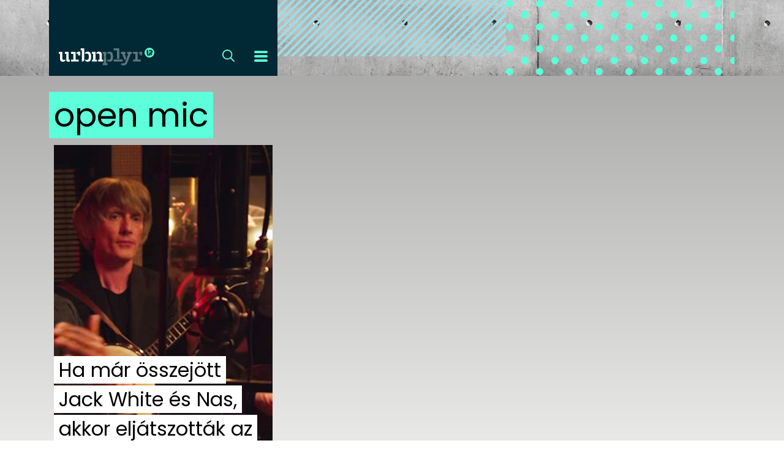

--- FILE ---
content_type: text/html; charset=UTF-8
request_url: https://urbanplayer.hu/tag/open-mic/
body_size: 5879
content:
<!DOCTYPE html>
<html lang="hu-HU">
<head>
    <meta charset="UTF-8">
    <meta http-equiv="X-UA-Compatible" content="IE=11">
    <meta name="viewport" content="width=device-width, initial-scale=1.0">

        <script async src="https://www.googletagmanager.com/gtag/js"></script>
    <script>
        window.dataLayer = window.dataLayer || [];
        function gtag(){dataLayer.push(arguments);}
        gtag('js', new Date());

                gtag('config', 'UA-26638843-2', {'transport_type': 'beacon'});
            </script>
            <script src="https://cdn.admax.hu/admax.js?v=20260115" type="text/javascript"></script>
    <script src="https://jsc.native.azerion.com/site/1054720.js" async></script>
    <script async src="//paht.tech/c/urbanplayer.js"></script>
    <script type="text/javascript">
        var pp_gemius_identifier = 'd1ZArYOuB9oAAmenP4W_FnXnnDPBpIwDcv7o8dsDkdH.U7';

        function gemius_pending(i) {
            window[i] = window[i] || function() {
                var x = window[i+'_pdata'] = window[i+'_pdata'] || [];
                x[x.length]=arguments;
            };
        };

        gemius_pending('gemius_hit');
        gemius_pending('gemius_event');
        gemius_pending('pp_gemius_hit');
        gemius_pending('pp_gemius_event');

        (function(d,t) {
            try {
                var gt=d.createElement(t),s=d.getElementsByTagName(t)[0],l='http'+((location.protocol=='https:')?'s':'');
                gt.setAttribute('async','async');
                gt.setAttribute('defer','defer');
                gt.src=l+'://gahu.hit.gemius.pl/xgemius.js';
                s.parentNode.insertBefore(gt,s);
            } catch (e) {}
        })(document,'script');
    </script>
    <meta name='robots' content='index, follow, max-image-preview:large, max-snippet:-1, max-video-preview:-1' />

	<!-- This site is optimized with the Yoast SEO plugin v20.13 - https://yoast.com/wordpress/plugins/seo/ -->
	<title>open mic Archives - Urbanplayer.hu</title>
	<link rel="canonical" href="https://urbanplayer.hu/tag/open-mic/" />
	<meta property="og:locale" content="hu_HU" />
	<meta property="og:type" content="article" />
	<meta property="og:title" content="open mic Archives - Urbanplayer.hu" />
	<meta property="og:url" content="https://urbanplayer.hu/tag/open-mic/" />
	<meta property="og:site_name" content="Urbanplayer.hu" />
	<meta property="og:image" content="https://urbanplayer.hu/app/uploads/2021/01/urbanplayer-statikus-fallback.jpg" />
	<meta property="og:image:width" content="1600" />
	<meta property="og:image:height" content="900" />
	<meta property="og:image:type" content="image/jpeg" />
	<meta name="twitter:card" content="summary_large_image" />
	<script type="application/ld+json" class="yoast-schema-graph">{"@context":"https://schema.org","@graph":[{"@type":"CollectionPage","@id":"https://urbanplayer.hu/tag/open-mic/","url":"https://urbanplayer.hu/tag/open-mic/","name":"open mic Archives - Urbanplayer.hu","isPartOf":{"@id":"https://urbanplayer.hu/#website"},"primaryImageOfPage":{"@id":"https://urbanplayer.hu/tag/open-mic/#primaryimage"},"image":{"@id":"https://urbanplayer.hu/tag/open-mic/#primaryimage"},"thumbnailUrl":"https://urbanplayer.hu/app/uploads/2017/06/naswhite.jpg","breadcrumb":{"@id":"https://urbanplayer.hu/tag/open-mic/#breadcrumb"},"inLanguage":"hu-HU"},{"@type":"ImageObject","inLanguage":"hu-HU","@id":"https://urbanplayer.hu/tag/open-mic/#primaryimage","url":"https://urbanplayer.hu/app/uploads/2017/06/naswhite.jpg","contentUrl":"https://urbanplayer.hu/app/uploads/2017/06/naswhite.jpg","width":800,"height":543},{"@type":"BreadcrumbList","@id":"https://urbanplayer.hu/tag/open-mic/#breadcrumb","itemListElement":[{"@type":"ListItem","position":1,"name":"Home","item":"https://urbanplayer.hu/"},{"@type":"ListItem","position":2,"name":"open mic"}]},{"@type":"WebSite","@id":"https://urbanplayer.hu/#website","url":"https://urbanplayer.hu/","name":"Urbanplayer.hu","description":"Budapest, éjszaka, magas élet","potentialAction":[{"@type":"SearchAction","target":{"@type":"EntryPoint","urlTemplate":"https://urbanplayer.hu/?s={search_term_string}"},"query-input":"required name=search_term_string"}],"inLanguage":"hu-HU"}]}</script>
	<!-- / Yoast SEO plugin. -->


<link rel='dns-prefetch' href='//ad.adverticum.net' />
<link rel='dns-prefetch' href='//assets.strossle.com' />
<link rel='dns-prefetch' href='//fonts.googleapis.com' />
<link rel="alternate" type="application/rss+xml" title="Urbanplayer.hu &raquo; open mic Tag Feed" href="https://urbanplayer.hu/tag/open-mic/feed/" />
<link rel='stylesheet' id='wp-block-library-css' href='https://urbanplayer.hu/wp/wp-includes/css/dist/block-library/style.min.css?ver=6db6c5b4' type='text/css' media='all' />
<link rel='stylesheet' id='classic-theme-styles-css' href='https://urbanplayer.hu/wp/wp-includes/css/classic-themes.min.css?ver=1' type='text/css' media='all' />
<style id='global-styles-inline-css' type='text/css'>
body{--wp--preset--color--black: #000000;--wp--preset--color--cyan-bluish-gray: #abb8c3;--wp--preset--color--white: #ffffff;--wp--preset--color--pale-pink: #f78da7;--wp--preset--color--vivid-red: #cf2e2e;--wp--preset--color--luminous-vivid-orange: #ff6900;--wp--preset--color--luminous-vivid-amber: #fcb900;--wp--preset--color--light-green-cyan: #7bdcb5;--wp--preset--color--vivid-green-cyan: #00d084;--wp--preset--color--pale-cyan-blue: #8ed1fc;--wp--preset--color--vivid-cyan-blue: #0693e3;--wp--preset--color--vivid-purple: #9b51e0;--wp--preset--gradient--vivid-cyan-blue-to-vivid-purple: linear-gradient(135deg,rgba(6,147,227,1) 0%,rgb(155,81,224) 100%);--wp--preset--gradient--light-green-cyan-to-vivid-green-cyan: linear-gradient(135deg,rgb(122,220,180) 0%,rgb(0,208,130) 100%);--wp--preset--gradient--luminous-vivid-amber-to-luminous-vivid-orange: linear-gradient(135deg,rgba(252,185,0,1) 0%,rgba(255,105,0,1) 100%);--wp--preset--gradient--luminous-vivid-orange-to-vivid-red: linear-gradient(135deg,rgba(255,105,0,1) 0%,rgb(207,46,46) 100%);--wp--preset--gradient--very-light-gray-to-cyan-bluish-gray: linear-gradient(135deg,rgb(238,238,238) 0%,rgb(169,184,195) 100%);--wp--preset--gradient--cool-to-warm-spectrum: linear-gradient(135deg,rgb(74,234,220) 0%,rgb(151,120,209) 20%,rgb(207,42,186) 40%,rgb(238,44,130) 60%,rgb(251,105,98) 80%,rgb(254,248,76) 100%);--wp--preset--gradient--blush-light-purple: linear-gradient(135deg,rgb(255,206,236) 0%,rgb(152,150,240) 100%);--wp--preset--gradient--blush-bordeaux: linear-gradient(135deg,rgb(254,205,165) 0%,rgb(254,45,45) 50%,rgb(107,0,62) 100%);--wp--preset--gradient--luminous-dusk: linear-gradient(135deg,rgb(255,203,112) 0%,rgb(199,81,192) 50%,rgb(65,88,208) 100%);--wp--preset--gradient--pale-ocean: linear-gradient(135deg,rgb(255,245,203) 0%,rgb(182,227,212) 50%,rgb(51,167,181) 100%);--wp--preset--gradient--electric-grass: linear-gradient(135deg,rgb(202,248,128) 0%,rgb(113,206,126) 100%);--wp--preset--gradient--midnight: linear-gradient(135deg,rgb(2,3,129) 0%,rgb(40,116,252) 100%);--wp--preset--duotone--dark-grayscale: url('#wp-duotone-dark-grayscale');--wp--preset--duotone--grayscale: url('#wp-duotone-grayscale');--wp--preset--duotone--purple-yellow: url('#wp-duotone-purple-yellow');--wp--preset--duotone--blue-red: url('#wp-duotone-blue-red');--wp--preset--duotone--midnight: url('#wp-duotone-midnight');--wp--preset--duotone--magenta-yellow: url('#wp-duotone-magenta-yellow');--wp--preset--duotone--purple-green: url('#wp-duotone-purple-green');--wp--preset--duotone--blue-orange: url('#wp-duotone-blue-orange');--wp--preset--font-size--small: 13px;--wp--preset--font-size--medium: 20px;--wp--preset--font-size--large: 36px;--wp--preset--font-size--x-large: 42px;--wp--preset--spacing--20: 0.44rem;--wp--preset--spacing--30: 0.67rem;--wp--preset--spacing--40: 1rem;--wp--preset--spacing--50: 1.5rem;--wp--preset--spacing--60: 2.25rem;--wp--preset--spacing--70: 3.38rem;--wp--preset--spacing--80: 5.06rem;}:where(.is-layout-flex){gap: 0.5em;}body .is-layout-flow > .alignleft{float: left;margin-inline-start: 0;margin-inline-end: 2em;}body .is-layout-flow > .alignright{float: right;margin-inline-start: 2em;margin-inline-end: 0;}body .is-layout-flow > .aligncenter{margin-left: auto !important;margin-right: auto !important;}body .is-layout-constrained > .alignleft{float: left;margin-inline-start: 0;margin-inline-end: 2em;}body .is-layout-constrained > .alignright{float: right;margin-inline-start: 2em;margin-inline-end: 0;}body .is-layout-constrained > .aligncenter{margin-left: auto !important;margin-right: auto !important;}body .is-layout-constrained > :where(:not(.alignleft):not(.alignright):not(.alignfull)){max-width: var(--wp--style--global--content-size);margin-left: auto !important;margin-right: auto !important;}body .is-layout-constrained > .alignwide{max-width: var(--wp--style--global--wide-size);}body .is-layout-flex{display: flex;}body .is-layout-flex{flex-wrap: wrap;align-items: center;}body .is-layout-flex > *{margin: 0;}:where(.wp-block-columns.is-layout-flex){gap: 2em;}.has-black-color{color: var(--wp--preset--color--black) !important;}.has-cyan-bluish-gray-color{color: var(--wp--preset--color--cyan-bluish-gray) !important;}.has-white-color{color: var(--wp--preset--color--white) !important;}.has-pale-pink-color{color: var(--wp--preset--color--pale-pink) !important;}.has-vivid-red-color{color: var(--wp--preset--color--vivid-red) !important;}.has-luminous-vivid-orange-color{color: var(--wp--preset--color--luminous-vivid-orange) !important;}.has-luminous-vivid-amber-color{color: var(--wp--preset--color--luminous-vivid-amber) !important;}.has-light-green-cyan-color{color: var(--wp--preset--color--light-green-cyan) !important;}.has-vivid-green-cyan-color{color: var(--wp--preset--color--vivid-green-cyan) !important;}.has-pale-cyan-blue-color{color: var(--wp--preset--color--pale-cyan-blue) !important;}.has-vivid-cyan-blue-color{color: var(--wp--preset--color--vivid-cyan-blue) !important;}.has-vivid-purple-color{color: var(--wp--preset--color--vivid-purple) !important;}.has-black-background-color{background-color: var(--wp--preset--color--black) !important;}.has-cyan-bluish-gray-background-color{background-color: var(--wp--preset--color--cyan-bluish-gray) !important;}.has-white-background-color{background-color: var(--wp--preset--color--white) !important;}.has-pale-pink-background-color{background-color: var(--wp--preset--color--pale-pink) !important;}.has-vivid-red-background-color{background-color: var(--wp--preset--color--vivid-red) !important;}.has-luminous-vivid-orange-background-color{background-color: var(--wp--preset--color--luminous-vivid-orange) !important;}.has-luminous-vivid-amber-background-color{background-color: var(--wp--preset--color--luminous-vivid-amber) !important;}.has-light-green-cyan-background-color{background-color: var(--wp--preset--color--light-green-cyan) !important;}.has-vivid-green-cyan-background-color{background-color: var(--wp--preset--color--vivid-green-cyan) !important;}.has-pale-cyan-blue-background-color{background-color: var(--wp--preset--color--pale-cyan-blue) !important;}.has-vivid-cyan-blue-background-color{background-color: var(--wp--preset--color--vivid-cyan-blue) !important;}.has-vivid-purple-background-color{background-color: var(--wp--preset--color--vivid-purple) !important;}.has-black-border-color{border-color: var(--wp--preset--color--black) !important;}.has-cyan-bluish-gray-border-color{border-color: var(--wp--preset--color--cyan-bluish-gray) !important;}.has-white-border-color{border-color: var(--wp--preset--color--white) !important;}.has-pale-pink-border-color{border-color: var(--wp--preset--color--pale-pink) !important;}.has-vivid-red-border-color{border-color: var(--wp--preset--color--vivid-red) !important;}.has-luminous-vivid-orange-border-color{border-color: var(--wp--preset--color--luminous-vivid-orange) !important;}.has-luminous-vivid-amber-border-color{border-color: var(--wp--preset--color--luminous-vivid-amber) !important;}.has-light-green-cyan-border-color{border-color: var(--wp--preset--color--light-green-cyan) !important;}.has-vivid-green-cyan-border-color{border-color: var(--wp--preset--color--vivid-green-cyan) !important;}.has-pale-cyan-blue-border-color{border-color: var(--wp--preset--color--pale-cyan-blue) !important;}.has-vivid-cyan-blue-border-color{border-color: var(--wp--preset--color--vivid-cyan-blue) !important;}.has-vivid-purple-border-color{border-color: var(--wp--preset--color--vivid-purple) !important;}.has-vivid-cyan-blue-to-vivid-purple-gradient-background{background: var(--wp--preset--gradient--vivid-cyan-blue-to-vivid-purple) !important;}.has-light-green-cyan-to-vivid-green-cyan-gradient-background{background: var(--wp--preset--gradient--light-green-cyan-to-vivid-green-cyan) !important;}.has-luminous-vivid-amber-to-luminous-vivid-orange-gradient-background{background: var(--wp--preset--gradient--luminous-vivid-amber-to-luminous-vivid-orange) !important;}.has-luminous-vivid-orange-to-vivid-red-gradient-background{background: var(--wp--preset--gradient--luminous-vivid-orange-to-vivid-red) !important;}.has-very-light-gray-to-cyan-bluish-gray-gradient-background{background: var(--wp--preset--gradient--very-light-gray-to-cyan-bluish-gray) !important;}.has-cool-to-warm-spectrum-gradient-background{background: var(--wp--preset--gradient--cool-to-warm-spectrum) !important;}.has-blush-light-purple-gradient-background{background: var(--wp--preset--gradient--blush-light-purple) !important;}.has-blush-bordeaux-gradient-background{background: var(--wp--preset--gradient--blush-bordeaux) !important;}.has-luminous-dusk-gradient-background{background: var(--wp--preset--gradient--luminous-dusk) !important;}.has-pale-ocean-gradient-background{background: var(--wp--preset--gradient--pale-ocean) !important;}.has-electric-grass-gradient-background{background: var(--wp--preset--gradient--electric-grass) !important;}.has-midnight-gradient-background{background: var(--wp--preset--gradient--midnight) !important;}.has-small-font-size{font-size: var(--wp--preset--font-size--small) !important;}.has-medium-font-size{font-size: var(--wp--preset--font-size--medium) !important;}.has-large-font-size{font-size: var(--wp--preset--font-size--large) !important;}.has-x-large-font-size{font-size: var(--wp--preset--font-size--x-large) !important;}
.wp-block-navigation a:where(:not(.wp-element-button)){color: inherit;}
:where(.wp-block-columns.is-layout-flex){gap: 2em;}
.wp-block-pullquote{font-size: 1.5em;line-height: 1.6;}
</style>
<link rel='stylesheet' id='wp-polls-css' href='https://urbanplayer.hu/app/plugins/wp-polls/polls-css.css?ver=2.77.2' type='text/css' media='all' />
<style id='wp-polls-inline-css' type='text/css'>
.wp-polls .pollbar {
	margin: 1px;
	font-size: 6px;
	line-height: 8px;
	height: 8px;
	background: #5c5c5c;
	border: 1px solid #ffadad;
}

</style>
<link rel='stylesheet' id='fonts-css' href='https://fonts.googleapis.com/css?family=Poppins%3A300%2C400%2C600&#038;subset=latin-ext&#038;ver=6db6c5b4' type='text/css' media='all' />
<link rel='stylesheet' id='home-css' href='https://urbanplayer.hu/assets/home.css?ver=6db6c5b4' type='text/css' media='all' />
<script type='text/javascript' src='https://urbanplayer.hu/wp/wp-includes/js/jquery/jquery.min.js?ver=3.6.1' id='jquery-core-js'></script>
<script type='text/javascript' src='https://urbanplayer.hu/wp/wp-includes/js/jquery/jquery-migrate.min.js?ver=3.3.2' id='jquery-migrate-js'></script>
<link rel="https://api.w.org/" href="https://urbanplayer.hu/wp-json/" /><link rel="alternate" type="application/json" href="https://urbanplayer.hu/wp-json/wp/v2/tags/10459" /><link rel="EditURI" type="application/rsd+xml" title="RSD" href="https://urbanplayer.hu/wp/xmlrpc.php?rsd" />
<link rel="wlwmanifest" type="application/wlwmanifest+xml" href="https://urbanplayer.hu/wp/wp-includes/wlwmanifest.xml" />
</head>
<body class="archive tag tag-open-mic tag-10459 wp-embed-responsive">
<div id="fb-root"></div>
<script async defer crossorigin="anonymous" src="https://connect.facebook.net/en_US/sdk.js#xfbml=1&version=v3.3"></script>
<div class="head-bg">
    <div class="head">
        <header>
            <a href="https://urbanplayer.hu">
                <img class="logo" src="/assets/img/up-logo.svg" alt="urbanplayer">
            </a>
            <a class="search-trigger" href="#">
                <img src="/assets/img/up-search.svg" alt="keresés">
            </a>
            <a class="menu-trigger" href="#">
                <img src="/assets/img/up-hamburger.svg" alt="menü">
            </a>
        </header>
        <div class="decor-head-0"></div>
        <div class="decor-head-1"></div>
        <div>
            <form role="search" class="search" method="get" action="https://urbanplayer.hu">
                <input id="search-query" name="s">
                <a href="#">
                    <img src="/assets/img/up-x.svg" alt="bezár">
                </a>
            </form>
        </div>
        <div class="menu">
            <div class="menu--wrap">
                <div class="menu--aside"></div>
                <div class="menu--content">
                                        <a class="" href="https://urbanplayer.hu/" title="Címlap">Címlap</a>
                                        <a class="" href="https://urbanplayer.hu/dizajn/" title="dizájn">dizájn</a>
                                        <a class="" href="https://urbanplayer.hu/divat/" title="divat">divat</a>
                                        <a class="" href="https://urbanplayer.hu/hip/" title="hip">hip</a>
                                        <a class="" href="https://urbanplayer.hu/kult/" title="kult">kult</a>
                                        <a class="" href="https://urbanplayer.hu/utca/" title="utca">utca</a>
                                        <a class="" href="https://urbanplayer.hu/zene/" title="zene">zene</a>
                                        <a class="_small" href="https://player.hu/uploads/2019/02/Mediaajanlat_2019_Q1-1.pdf" title="Médiaajánlat">Médiaajánlat</a>
                                        <a class="_small" href="https://urbanplayer.hu/impresszum/" title="Impresszum">Impresszum</a>
                                        <a class="_small" href="https://urbanplayer.hu/pr-archivum/" title="PR-Archívum">PR-Archívum</a>
                                        <a class="_small" href="https://urbanplayer.hu/adatkezelesi-tajekoztato/" title="Adatkezelési tájékoztató">Adatkezelési tájékoztató</a>
                                    </div>
            </div>
        </div>
    </div>
</div>


    <div class="blocks">
        <div class="block title-bar">
            <h1>open mic</h1>
        </div>
        
<div class="block fullheight">
    <div class="block--wrap" style="background:transparent url(https://urbanplayer.hu/app/uploads/2017/06/naswhite.jpg) center / cover no-repeat">
        <div class="block--effect">
            <div class="block--overlay">
                <a class="block--body" href="https://urbanplayer.hu/divat/nas-jack-white-open-mic/">
                                        <span class="wrap" style="text-align: left;">
                        <span style="font-size: 2rem; background-color: white; color: black; box-shadow: 0.5rem 0 0 white, -0.5rem 0 0 white;">Ha már összejött Jack White és Nas, akkor eljátszották az utóbbi egyik klasszikus trekkjét is</span>
                    </span>
                </a>
            </div>
        </div>
    </div>
</div>
    </div>

<script>
    (function() {
        var t = document.querySelector('.menu-trigger'),
            b = document.querySelector('body'),
            m = document.querySelector('.menu'),
            st = document.querySelector('.search-trigger'),
            s = document.querySelector('.search'),
            sx = document.querySelector('.search a');
        if (b && t && m && s && sx) {
            t.addEventListener('click', function(e) {
                e.preventDefault();
                b.classList.toggle('menu-shown');
            }, false);
            st.addEventListener('click', function(e) {
                var i;
                e.preventDefault();
                b.classList.toggle('search-shown');
                if (b.classList.contains('search-shown')) {
                    i = s.querySelector('input');
                    i && i.focus();
                }
            }, false);
            sx.addEventListener('click', function(e) {
                e.preventDefault();
                e.stopPropagation();
                b.classList.remove('search-shown');
            }, false);
            b.addEventListener('click', function(e) {
                !m.contains(e.target) && !t.contains(e.target) && b.classList.remove('menu-shown');
            }, true);
            b.addEventListener('click', function(e) {
                !st.contains(e.target) && !s.contains(e.target) && b.classList.remove('search-shown');
            }, true);
        }
    }());
</script>
<script type='text/javascript' id='wp-polls-js-extra'>
/* <![CDATA[ */
var pollsL10n = {"ajax_url":"https:\/\/urbanplayer.hu\/wp\/wp-admin\/admin-ajax.php","text_wait":"Your last request is still being processed. Please wait a while ...","text_valid":"Please choose a valid poll answer.","text_multiple":"Maximum number of choices allowed: ","show_loading":"1","show_fading":"1"};
/* ]]> */
</script>
<script type='text/javascript' src='https://urbanplayer.hu/app/plugins/wp-polls/polls-js.js?ver=2.77.2' id='wp-polls-js'></script>
<script type='text/javascript' id='app-js-extra'>
/* <![CDATA[ */
var appVars = {"dfp":{"dfpOptions":{"dfpID":14489583,"setTargeting":[]}}};
/* ]]> */
</script>
<script type='text/javascript' src='https://urbanplayer.hu/assets/app.js?ver=6db6c5b4' id='app-js'></script>
<script type='text/javascript' src='//ad.adverticum.net/g3.js?ver=6db6c5b4' id='g3-js'></script>
<script type='text/javascript' src='https://assets.strossle.com/strossle-widget-sdk/1/strossle-widget-sdk.js?ver=6db6c5b4' id='strossle-js'></script>
</body>
</html>

--- FILE ---
content_type: text/css
request_url: https://urbanplayer.hu/assets/home.css?ver=6db6c5b4
body_size: 2679
content:
@charset "UTF-8";
.menu {
  transition: all 0.3s;
  overflow: visible;
}
.menu a {
  text-decoration: none;
  color: inherit;
}
.menu--wrap {
  transition: max-height 0.3s;
  max-height: 0;
  overflow: hidden;
  background: #5cffda;
  display: flex;
  flex-direction: row;
}
.menu--content {
  display: flex;
  flex-direction: column;
}

.search {
  transition: all 0.3s;
  max-width: 0;
  background: #ff2869;
  color: #fff;
  overflow: hidden;
  z-index: 1;
}
.search input {
  -webkit-appearance: none;
  border: 0;
  background: transparent;
  color: #000;
}

.menu-shown .menu {
  z-index: 1;
}
.menu-shown .menu--wrap {
  max-height: 90vh;
}

.search-shown .search {
  max-width: 90vh;
}

@media only screen and (max-width: 799px) {
  body {
    margin: 0;
  }
  body > .head {
    height: 23.125vw;
    position: sticky;
    z-index: 1;
    top: 0;
    left: 0;
    right: 0;
    display: flex;
    align-items: center;
  }

  .decor-head-0,
.decor-head-1 {
    display: none;
  }

  header {
    flex: 1;
    background: #002835;
    top: 0;
    right: 0;
    left: 0;
    height: 23.125vw;
    padding: 0 7.5vw;
    display: flex;
    align-items: center;
  }
  header .search-trigger {
    margin-left: auto;
  }
  header .menu-trigger {
    margin-left: 3vw;
  }

  .search {
    position: absolute;
    top: 23.125vw;
    left: 0;
    right: 0;
    margin: 0 auto;
    display: flex;
    justify-content: flex-start;
    align-items: center;
    padding: 5vw 0;
  }
  .search input {
    min-width: 50%;
    max-width: 80%;
    margin-left: 4vw;
    border-right: 0.125rem solid #fff;
    font-size: 6vw;
    flex: 1;
  }
  .search a {
    margin-left: auto;
    margin-right: 4vw;
  }
  .search a img {
    height: 6vw;
    width: 6vw;
    vertical-align: text-bottom;
  }

  .menu {
    position: absolute;
    top: 23.125vw;
    left: 0;
    right: 0;
  }
  .menu--wrap {
    width: 100%;
  }
  .menu--aside {
    flex: 0 0 35%;
    background: transparent url("img/random-bits.svg") top left repeat;
  }
  .menu--content {
    flex: 1;
    padding: 4vw;
  }
  .menu--content a {
    font-size: 8vw;
    text-transform: uppercase;
  }
  .menu--content a._small {
    font-size: 3vw;
  }
  .menu--spacer {
    margin-bottom: 1.5vw;
  }
}
@media only screen and (min-width: 800px) {
  body {
    padding: 0;
    margin: 0;
    width: 100vw;
    overflow-x: hidden;
    background: linear-gradient(#9E9E9E, #E9EAE7) fixed;
  }
  body > .head-bg {
    width: 100vw;
    background-image: url("img/header-bg--concrete.jpg");
    background-size: cover;
    background-repeat: no-repeat;
  }
  body > .head-bg > .head {
    position: relative;
    min-width: 62.5rem;
    max-width: 70rem;
    margin: 0 auto 1rem;
    display: flex;
  }

  .search {
    top: 0;
    position: absolute;
    z-index: 2;
    left: 33.3%;
    height: 7.75rem;
    width: 66.6%;
    display: flex;
    justify-content: flex-start;
    align-items: center;
  }
  .search input {
    min-width: 50%;
    max-width: 80%;
    margin-left: 2rem;
    border-right: 0.125rem solid #fff;
    font-size: 4rem;
    flex: 1;
  }
  .search a {
    margin-left: auto;
    margin-right: 2rem;
  }

  .menu {
    top: 7.75rem;
    position: absolute;
    z-index: 2;
    left: 0;
    margin: 0 auto;
    width: 33.3%;
  }
  .menu--wrap {
    width: 100%;
  }
  .menu--aside {
    flex: 0 0 35%;
    background: transparent url("img/random-bits.svg") top left repeat;
  }
  .menu--content {
    flex: 1;
    padding: 2rem;
  }
  .menu--content a {
    font-size: 2.25rem;
    text-transform: uppercase;
  }
  .menu--content a._small {
    font-size: 0.875rem;
  }
  .menu--spacer {
    margin-bottom: 1rem;
  }

  header {
    flex-basis: 33.3%;
    height: 7.75rem;
    background: #002835;
    display: flex;
    align-items: flex-end;
  }
  header .search-trigger {
    margin-left: auto;
  }
  header .logo {
    margin: 1rem 1rem 0.6rem 1rem;
  }
  header img {
    margin: 1rem;
  }

  .decor-head-0 {
    flex-basis: 33.3%;
    margin-bottom: 2rem;
    background: transparent url("img/fat-lines.svg") top left repeat;
  }

  .decor-head-1 {
    flex-basis: 33.3%;
    background: transparent url("img/small-dots.svg") top left repeat;
  }
}
.ad--300x250 {
  height: 250px;
  width: 300px;
}

.ad--480x480 {
  height: 480px;
  width: 480px;
}

.ad--lead {
  align-self: flex-start !important;
}
.ad--lead .dfp-ad::after {
  display: block;
  content: "Hirdetés";
  font-size: 0.625rem;
  text-align: center;
}

.ad--after-post {
  margin: 2rem auto 1rem;
  max-width: 70rem;
  text-align: center;
}

.hidden {
  display: none !important;
  visibility: hidden !important;
}

@media only screen and (max-width: 999px) {
  .ad--desktop {
    display: none !important;
    visibility: hidden !important;
  }

  .home .blocks .dfp-ad {
    position: relative;
    -webkit-transform: translateY(-0.5rem);
    transform: translateY(-0.5rem);
  }
  .home .blocks .dfp-ad::after {
    display: block;
    position: absolute;
    content: "Hirdetés";
    font-size: 0.625rem;
    left: 0;
    right: 0;
    bottom: -1rem;
    text-align: center;
    margin: auto;
    width: 3rem;
    background: #fff;
  }
  .home .blocks .ad--mobile {
    height: auto;
    width: auto;
    padding: 3.125vw;
  }

  .ad--mobile.ad--lead {
    width: auto;
  }
  .ad--mobile.ad--lead .dfp-ad {
    height: 250px;
    width: 300px;
  }
  .ad--mobile.ad--lead .dfp-ad::after {
    margin-top: 0.5rem;
  }
  .ad--mobile.ad--seethru-fallback {
    margin: 1rem auto;
  }
  .ad--mobile.ad--seethru-fallback::after {
    display: block;
    position: absolute;
    content: "Hirdetés";
    font-size: 0.625rem;
    left: 0;
    right: 0;
    text-align: center;
  }
}
@media only screen and (min-width: 1000px) {
  .ad--mobile {
    display: none !important;
    visibility: hidden !important;
  }

  .ad--top {
    margin: 0 auto 1.625rem;
  }
  .ad--top::after {
    display: block;
    content: "Hirdetés";
    font-size: 0.625rem;
    text-align: center;
  }

  .ad--lead .dfp-ad {
    transform: translateY(-0.5rem);
  }
  .ad--lead .dfp-ad::after {
    position: absolute;
    left: 0;
    right: 0;
    bottom: -1.5rem;
  }

  .ad--seethru-fallback {
    margin: 0 auto 3.625rem;
  }
  .ad--seethru-fallback::after {
    display: block;
    content: "Hirdetés";
    font-size: 0.625rem;
    text-align: center;
  }

  .ad--970x400 {
    height: 400px;
    width: 970px;
  }

  .ad--970x250 {
    height: 250px;
    width: 970px;
  }

  .ad--970x90 {
    height: 90px;
    width: 970px;
  }

  .ad--300x600 {
    height: 600px;
    width: 300px;
  }

  .ad--640x360 {
    height: 360px;
  }

  .ad--roadblock .dfp-ad {
    transform: translateY(-0.5rem);
  }
  .ad--roadblock .dfp-ad::after {
    display: block;
    position: absolute;
    content: "Hirdetés";
    font-size: 0.625rem;
    left: 0;
    right: 0;
    bottom: -1.5rem;
    text-align: center;
  }
}
body {
  font-family: "Poppins", sans-serif;
}

a {
  text-decoration: none;
  color: inherit;
}

.block--effect, .block--overlay, .block--wrap {
  height: 100%;
}
.block--wrap {
  overflow: hidden;
}
.block img {
  display: block;
  width: 100%;
}
.block a {
  display: block;
}
.block.title-bar {
  position: relative;
  flex-basis: calc(33% - 1.125rem);
  margin-right: 66.6%;
  padding: 0.5rem;
}
.block.title-bar h1 {
  color: inherit;
  display: inline;
  text-transform: none;
  font-weight: normal;
  background-image: linear-gradient(to right, #5cffda 0, #5cffda 100%);
  box-shadow: 0.5rem 0 0 #5cffda, -0.5rem 0 0 #5cffda;
}
.block:not(.fullheight) {
  position: relative;
}
.block:not(.fullheight) .block--body {
  padding: 1rem;
}
.block:not(.fullheight) span.wrap {
  position: absolute;
  left: 0;
  right: 0;
  bottom: 1.5rem;
  display: block;
  padding: 0.5rem 1.5rem;
}
.block.wide:not(.fullheight) {
  position: inherit;
}
.block.wide:not(.fullheight) .block--body {
  position: relative;
}
.block.wide:not(.fullheight) span.wrap {
  bottom: 1rem;
}
.block.ad {
  padding-bottom: 0;
  padding-top: 0;
}
.block.ad .block--overlay {
  display: flex;
  align-items: center;
  justify-content: center;
}
.block.ad .block--body {
  position: relative;
  width: 18.75rem;
  height: 37.5rem;
  transform: translateY(-0.5rem);
  background: #e8c944;
  border: 0.0625rem solid #666;
}
.block.ad .block--body::after {
  display: block;
  position: absolute;
  content: "Hirdetés";
  font-size: 0.625rem;
  left: 0;
  right: 0;
  bottom: -1rem;
  text-align: center;
}

.more-content {
  text-align: center;
  margin: 0 auto;
}
.more-content button {
  padding: 1rem 0;
  width: 100%;
  font-family: "Poppins", sans-serif;
  font-size: 1.2rem;
  border: none;
  outline: none;
  background: #5cffda;
  text-transform: uppercase;
  font-weight: 600;
  cursor: pointer;
}

.effect-big-dots .block--effect {
  background: url("img/big-dots.svg") left top repeat;
}

.effect-breakline .block--effect {
  background: url("img/breakline.svg") left top repeat;
}

.effect-fat-lines .block--effect {
  background: url("img/fat-lines.svg") left top repeat;
}

.effect-random-bits .block--effect {
  background: url("img/random-bits.svg") left top repeat;
}

.effect-small-dots .block--effect {
  background: url("img/small-dots.svg") left top repeat;
}

.effect-thin-lines .block--effect {
  background: url("img/thin-lines.svg") left top repeat;
}

.block-light-blue.fullheight a {
  background: rgba(155, 223, 231, 0.5);
}
.block-light-blue:not(.fullheight):not(.wide) span.wrap {
  background: #9bdfe7;
}

.overlay-light-blue .block--overlay {
  background: rgba(155, 223, 231, 0.32);
}

.highlight-light-blue span:not(.wrap) {
  box-shadow: 0.5rem 0 0 #9bdfe7, -0.5rem 0 0 #9bdfe7;
  background: #9bdfe7;
}

.block-turqouise.fullheight a {
  background: rgba(92, 255, 218, 0.5);
}
.block-turqouise:not(.fullheight):not(.wide) span.wrap {
  background: #5cffda;
}

.overlay-turqouise .block--overlay {
  background: rgba(92, 255, 218, 0.32);
}

.highlight-turqouise span:not(.wrap) {
  box-shadow: 0.5rem 0 0 #5cffda, -0.5rem 0 0 #5cffda;
  background: #5cffda;
}

.block-gold-yellow.fullheight a {
  background: rgba(232, 201, 68, 0.5);
}
.block-gold-yellow:not(.fullheight):not(.wide) span.wrap {
  background: #e8c944;
}

.overlay-gold-yellow .block--overlay {
  background: rgba(232, 201, 68, 0.32);
}

.highlight-gold-yellow span:not(.wrap) {
  box-shadow: 0.5rem 0 0 #e8c944, -0.5rem 0 0 #e8c944;
  background: #e8c944;
}

.block-rose.fullheight a {
  background: rgba(255, 40, 105, 0.5);
}
.block-rose:not(.fullheight):not(.wide) span.wrap {
  background: #ff2869;
}

.overlay-rose .block--overlay {
  background: rgba(255, 40, 105, 0.32);
}

.highlight-rose span:not(.wrap) {
  box-shadow: 0.5rem 0 0 #ff2869, -0.5rem 0 0 #ff2869;
  background: #ff2869;
}

@media only screen and (max-width: 799px) {
  body {
    background: #fff url("img/body-bg.png") repeat-x;
    background-position: top center;
    background-size: 400vw auto;
  }

  .block {
    font-size: 6.25vw;
  }
  .block.ad .block--wrap {
    padding: 1rem 0;
  }
  .block:not(.ad) {
    padding: 3.125vw;
  }
  .block.wide.ad .block--body {
    width: 18.75rem;
    height: 15.625rem;
  }
  .block.fullheight:not(.ad) {
    height: 93.75vw;
  }
  .block.fullheight a {
    position: relative;
    height: 100%;
  }
  .block.fullheight span.wrap {
    position: absolute;
    right: calc(10% + 0.5rem);
    left: 0.5rem;
    bottom: 0;
  }
  .block span.wrap span {
    font-size: inherit !important;
  }

  .more-content {
    margin: 0;
  }
}
@media only screen and (min-width: 800px) {
  .blocks {
    min-width: 62.5rem;
    max-width: 70rem;
    margin: 0 auto;
    display: flex;
    flex-wrap: wrap;
  }

  .block {
    align-self: flex-end;
    flex: 0 0 33.3%;
    font-size: 2rem;
  }
  .block--wrap {
    height: 37.5rem;
    margin: 0 0.5rem 1rem;
  }
  .block.wide {
    flex: 0 0 66.6%;
  }
  .block.wide.ad .block--body {
    width: 40rem;
    height: 22.5rem;
  }
  .block.wide a {
    height: calc(100% - 3rem);
    margin: 1.5rem;
  }
  .block.wide span.wrap {
    margin: 0;
    bottom: 0;
  }
  .block.fullheight {
    height: auto;
  }
  .block.fullheight a {
    position: relative;
    height: 100%;
    margin: 0 0.5rem;
  }
  .block.fullheight span.wrap {
    position: absolute;
    left: 0;
    right: 0;
    width: 100%;
    bottom: 1rem;
  }
  .block:not(.fullheight) {
    font-size: 1.6875rem;
  }

  .more-content {
    min-width: 62.5rem;
    max-width: 69rem;
  }
}

/*# sourceMappingURL=home.css.map */


--- FILE ---
content_type: application/javascript; charset=utf-8
request_url: https://fundingchoicesmessages.google.com/f/AGSKWxUN4HBY-Nfv19m4eQfy5-Jq74brT_HPjauGTar9rVEyWF2BcyPwTwZ44vpR8YoBxnWjzOtiwhQ5ZhYnn0JC3k-jX1WM75T3lfsQfXK7vUFcdmMDNBTOQAnSTwJLokgWYPGdbEh2mg==?fccs=W251bGwsbnVsbCxudWxsLG51bGwsbnVsbCxudWxsLFsxNzY4NTE2NDQ0LDg4MzAwMDAwMF0sbnVsbCxudWxsLG51bGwsW251bGwsWzddXSwiaHR0cHM6Ly91cmJhbnBsYXllci5odS90YWcvb3Blbi1taWMvIixudWxsLFtbOCwiTTlsa3pVYVpEc2ciXSxbOSwiZW4tVVMiXSxbMTksIjIiXSxbMTcsIlswXSJdLFsyNCwiIl0sWzI5LCJmYWxzZSJdXV0
body_size: -211
content:
if (typeof __googlefc.fcKernelManager.run === 'function') {"use strict";this.default_ContributorServingResponseClientJs=this.default_ContributorServingResponseClientJs||{};(function(_){var window=this;
try{
var OH=function(a){this.A=_.t(a)};_.u(OH,_.J);var PH=_.Zc(OH);var QH=function(a,b,c){this.B=a;this.params=b;this.j=c;this.l=_.F(this.params,4);this.o=new _.bh(this.B.document,_.O(this.params,3),new _.Og(_.Ok(this.j)))};QH.prototype.run=function(){if(_.P(this.params,10)){var a=this.o;var b=_.ch(a);b=_.Jd(b,4);_.gh(a,b)}a=_.Pk(this.j)?_.Xd(_.Pk(this.j)):new _.Zd;_.$d(a,9);_.F(a,4)!==1&&_.H(a,4,this.l===2||this.l===3?1:2);_.Dg(this.params,5)&&(b=_.O(this.params,5),_.fg(a,6,b));return a};var RH=function(){};RH.prototype.run=function(a,b){var c,d;return _.v(function(e){c=PH(b);d=(new QH(a,c,_.A(c,_.Nk,2))).run();return e.return({ia:_.L(d)})})};_.Rk(8,new RH);
}catch(e){_._DumpException(e)}
}).call(this,this.default_ContributorServingResponseClientJs);
// Google Inc.

//# sourceURL=/_/mss/boq-content-ads-contributor/_/js/k=boq-content-ads-contributor.ContributorServingResponseClientJs.en_US.M9lkzUaZDsg.es5.O/d=1/exm=kernel_loader,loader_js_executable/ed=1/rs=AJlcJMzanTQvnnVdXXtZinnKRQ21NfsPog/m=web_iab_tcf_v2_signal_executable
__googlefc.fcKernelManager.run('\x5b\x5b\x5b8,\x22\x5bnull,\x5b\x5bnull,null,null,\\\x22https:\/\/fundingchoicesmessages.google.com\/f\/AGSKWxVoEBNG7nFuIx3GjON2WK1ilv0E5hspHXsuogJQiA9f6HF-cL9s4ODr4DD7ZXlBhyDaU-CsRFjtXUhegBsVUGYjceLOZHJGTkju9OEhx2LJUPsQwkF2Ed7OLI5p7cOq_ZrIZKzQxg\\\\u003d\\\\u003d\\\x22\x5d,null,null,\x5bnull,null,null,\\\x22https:\/\/fundingchoicesmessages.google.com\/el\/AGSKWxVIaxeS7WvkwuFGVG0JdILeHBBauNfwWjbU3iUwGPU5fLrzZBtE_CFeipCrIoDr6M1xUyOWvt_Vvk9wB4YbNsyc-Z7GddU1Q4cLrfeR-nWaHVS-_T1RbVedolaGZMaUA4BtXvQItA\\\\u003d\\\\u003d\\\x22\x5d,null,\x5bnull,\x5b7\x5d\x5d\x5d,\\\x22urbanplayer.hu\\\x22,1,\\\x22en\\\x22,null,null,null,null,1\x5d\x22\x5d\x5d,\x5bnull,null,null,\x22https:\/\/fundingchoicesmessages.google.com\/f\/AGSKWxXz1Ll6RCMU1hVpoVqXRtsQk1pJcli7qjHFICogCm_qmYgG8XrZFjOUSYSWOFi5kqnV0l7J0kna_BWP_lLlOWKVVroJjPLm87Lfj7huQJw_piH8Ye6zPbeRakMcnWZj6MBwihdhlQ\\u003d\\u003d\x22\x5d\x5d');}

--- FILE ---
content_type: image/svg+xml
request_url: https://urbanplayer.hu/assets/img/small-dots.svg
body_size: 14368
content:
<svg width="378" height="855" xmlns="http://www.w3.org/2000/svg" xmlns:xlink="http://www.w3.org/1999/xlink"><defs><path id="a" d="M0 0h400v879H0z"/></defs><g transform="translate(-10 -10)" fill="none" fill-rule="evenodd"><mask id="b" fill="#fff"><use xlink:href="#a"/></mask><path d="M16 22a6 6 0 1 1 0-12 6 6 0 0 1 0 12zm0 589a6 6 0 1 1 0-12 6 6 0 0 1 0 12zM211 22a6 6 0 1 1 0-12 6 6 0 0 1 0 12zm0 589a6 6 0 1 1 0-12 6 6 0 0 1 0 12zM113 22a6 6 0 1 1 0-12 6 6 0 0 1 0 12zm0 589a6 6 0 1 1 0-12 6 6 0 0 1 0 12zM308 22a6 6 0 1 1 0-12 6 6 0 0 1 0 12zm0 589a6 6 0 1 1 0-12 6 6 0 0 1 0 12zM65 22a6 6 0 1 1 0-12 6 6 0 0 1 0 12zm0 589a6 6 0 1 1 0-12 6 6 0 0 1 0 12zM260 22a6 6 0 1 1 0-12 6 6 0 0 1 0 12zm0 589a6 6 0 1 1 0-12 6 6 0 0 1 0 12zM162 22a6 6 0 1 1 0-12 6 6 0 0 1 0 12zm0 589a6 6 0 1 1 0-12 6 6 0 0 1 0 12zM357 22a6 6 0 1 1 0-12 6 6 0 0 1 0 12zm0 589a6 6 0 1 1 0-12 6 6 0 0 1 0 12zM41 40a6 6 0 1 1 0-12 6 6 0 0 1 0 12zm0 589a6 6 0 1 1 0-12 6 6 0 0 1 0 12zM236 40a6 6 0 1 1 0-12 6 6 0 0 1 0 12zm0 589a6 6 0 1 1 0-12 6 6 0 0 1 0 12zM138 40a6 6 0 1 1 0-12 6 6 0 0 1 0 12zm0 589a6 6 0 1 1 0-12 6 6 0 0 1 0 12zM333 40a6 6 0 1 1 0-12 6 6 0 0 1 0 12zm0 589a6 6 0 1 1 0-12 6 6 0 0 1 0 12zM90 40a6 6 0 1 1 0-12 6 6 0 0 1 0 12zm0 589a6 6 0 1 1 0-12 6 6 0 0 1 0 12zM284 40a6 6 0 1 1 0-12 6 6 0 0 1 0 12zm0 589a6 6 0 1 1 0-12 6 6 0 0 1 0 12zM187 40a6 6 0 1 1 0-12 6 6 0 0 1 0 12zm0 589a6 6 0 1 1 0-12 6 6 0 0 1 0 12zM382 40a6 6 0 1 1 0-12 6 6 0 0 1 0 12zm0 589a6 6 0 1 1 0-12 6 6 0 0 1 0 12zM16 314a6 6 0 1 1 0-12 6 6 0 0 1 0 12zm195 0a6 6 0 1 1 0-12 6 6 0 0 1 0 12zm-98 0a6 6 0 1 1 0-12 6 6 0 0 1 0 12zm195 0a6 6 0 1 1 0-12 6 6 0 0 1 0 12zm-243 0a6 6 0 1 1 0-12 6 6 0 0 1 0 12zm195 0a6 6 0 1 1 0-12 6 6 0 0 1 0 12zm-98 0a6 6 0 1 1 0-12 6 6 0 0 1 0 12zm195 0a6 6 0 1 1 0-12 6 6 0 0 1 0 12zM41 332a6 6 0 1 1 0-12 6 6 0 0 1 0 12zm195 0a6 6 0 1 1 0-12 6 6 0 0 1 0 12zm-98 0a6 6 0 1 1 0-12 6 6 0 0 1 0 12zm195 0a6 6 0 1 1 0-12 6 6 0 0 1 0 12zm-243 0a6 6 0 1 1 0-12 6 6 0 0 1 0 12zm194 0a6 6 0 1 1 0-12 6 6 0 0 1 0 12zm-97 0a6 6 0 1 1 0-12 6 6 0 0 1 0 12zm195 0a6 6 0 1 1 0-12 6 6 0 0 1 0 12zM16 166a6 6 0 1 1 0-12 6 6 0 0 1 0 12zm0 589a6 6 0 1 1 0-12 6 6 0 0 1 0 12zm195-589a6 6 0 1 1 0-12 6 6 0 0 1 0 12zm0 589a6 6 0 1 1 0-12 6 6 0 0 1 0 12zm-98-589a6 6 0 1 1 0-12 6 6 0 0 1 0 12zm0 589a6 6 0 1 1 0-12 6 6 0 0 1 0 12zm195-589a6 6 0 1 1 0-12 6 6 0 0 1 0 12zm0 589a6 6 0 1 1 0-12 6 6 0 0 1 0 12zM65 166a6 6 0 1 1 0-12 6 6 0 0 1 0 12zm0 589a6 6 0 1 1 0-12 6 6 0 0 1 0 12zm195-589a6 6 0 1 1 0-12 6 6 0 0 1 0 12zm0 589a6 6 0 1 1 0-12 6 6 0 0 1 0 12zm-98-589a6 6 0 1 1 0-12 6 6 0 0 1 0 12zm0 589a6 6 0 1 1 0-12 6 6 0 0 1 0 12zm195-589a6 6 0 1 1 0-12 6 6 0 0 1 0 12zm0 589a6 6 0 1 1 0-12 6 6 0 0 1 0 12zM41 184a6 6 0 1 1 0-12 6 6 0 0 1 0 12zm0 589a6 6 0 1 1 0-12 6 6 0 0 1 0 12zm195-589a6 6 0 1 1 0-12 6 6 0 0 1 0 12zm0 589a6 6 0 1 1 0-12 6 6 0 0 1 0 12zm-98-589a6 6 0 1 1 0-12 6 6 0 0 1 0 12zm0 589a6 6 0 1 1 0-12 6 6 0 0 1 0 12zm195-589a6 6 0 1 1 0-12 6 6 0 0 1 0 12zm0 589a6 6 0 1 1 0-12 6 6 0 0 1 0 12zM90 184a6 6 0 1 1 0-12 6 6 0 0 1 0 12zm0 589a6 6 0 1 1 0-12 6 6 0 0 1 0 12zm194-589a6 6 0 1 1 0-12 6 6 0 0 1 0 12zm0 589a6 6 0 1 1 0-12 6 6 0 0 1 0 12zm-97-589a6 6 0 1 1 0-12 6 6 0 0 1 0 12zm0 589a6 6 0 1 1 0-12 6 6 0 0 1 0 12zm195-589a6 6 0 1 1 0-12 6 6 0 0 1 0 12zm0 589a6 6 0 1 1 0-12 6 6 0 0 1 0 12zM16 458a6 6 0 1 1 0-12 6 6 0 0 1 0 12zm195 0a6 6 0 1 1 0-12 6 6 0 0 1 0 12zm-98 0a6 6 0 1 1 0-12 6 6 0 0 1 0 12zm195 0a6 6 0 1 1 0-12 6 6 0 0 1 0 12zm-243 0a6 6 0 1 1 0-12 6 6 0 0 1 0 12zm195 0a6 6 0 1 1 0-12 6 6 0 0 1 0 12zm-98 0a6 6 0 1 1 0-12 6 6 0 0 1 0 12zm195 0a6 6 0 1 1 0-12 6 6 0 0 1 0 12zM41 476a6 6 0 1 1 0-12 6 6 0 0 1 0 12zm195 0a6 6 0 1 1 0-12 6 6 0 0 1 0 12zm-98 0a6 6 0 1 1 0-12 6 6 0 0 1 0 12zm195 0a6 6 0 1 1 0-12 6 6 0 0 1 0 12zm-243 0a6 6 0 1 1 0-12 6 6 0 0 1 0 12zm194 0a6 6 0 1 1 0-12 6 6 0 0 1 0 12zm-97 0a6 6 0 1 1 0-12 6 6 0 0 1 0 12zm195 0a6 6 0 1 1 0-12 6 6 0 0 1 0 12zM16 96a6 6 0 1 1 0-12 6 6 0 0 1 0 12zm0 589a6 6 0 1 1 0-12 6 6 0 0 1 0 12zM211 96a6 6 0 1 1 0-12 6 6 0 0 1 0 12zm0 589a6 6 0 1 1 0-12 6 6 0 0 1 0 12zM113 96a6 6 0 1 1 0-12 6 6 0 0 1 0 12zm0 589a6 6 0 1 1 0-12 6 6 0 0 1 0 12zM308 96a6 6 0 1 1 0-12 6 6 0 0 1 0 12zm0 589a6 6 0 1 1 0-12 6 6 0 0 1 0 12zM65 96a6 6 0 1 1 0-12 6 6 0 0 1 0 12zm0 589a6 6 0 1 1 0-12 6 6 0 0 1 0 12zM260 96a6 6 0 1 1 0-12 6 6 0 0 1 0 12zm0 589a6 6 0 1 1 0-12 6 6 0 0 1 0 12zM162 96a6 6 0 1 1 0-12 6 6 0 0 1 0 12zm0 589a6 6 0 1 1 0-12 6 6 0 0 1 0 12zM357 96a6 6 0 1 1 0-12 6 6 0 0 1 0 12zm0 589a6 6 0 1 1 0-12 6 6 0 0 1 0 12zM41 115a6 6 0 1 1 0-12 6 6 0 0 1 0 12zm0 589a6 6 0 1 1 0-12 6 6 0 0 1 0 12zm195-589a6 6 0 1 1 0-12 6 6 0 0 1 0 12zm0 589a6 6 0 1 1 0-12 6 6 0 0 1 0 12zm-98-589a6 6 0 1 1 0-12 6 6 0 0 1 0 12zm0 589a6 6 0 1 1 0-12 6 6 0 0 1 0 12zm195-589a6 6 0 1 1 0-12 6 6 0 0 1 0 12zm0 589a6 6 0 1 1 0-12 6 6 0 0 1 0 12zM90 115a6 6 0 1 1 0-12 6 6 0 0 1 0 12zm0 589a6 6 0 1 1 0-12 6 6 0 0 1 0 12zm194-589a6 6 0 1 1 0-12 6 6 0 0 1 0 12zm0 589a6 6 0 1 1 0-12 6 6 0 0 1 0 12zm-97-589a6 6 0 1 1 0-12 6 6 0 0 1 0 12zm0 589a6 6 0 1 1 0-12 6 6 0 0 1 0 12zm195-589a6 6 0 1 1 0-12 6 6 0 0 1 0 12zm0 589a6 6 0 1 1 0-12 6 6 0 0 1 0 12zM16 387a6 6 0 1 1 0-12 6 6 0 0 1 0 12zm195 0a6 6 0 1 1 0-12 6 6 0 0 1 0 12zm-98 0a6 6 0 1 1 0-12 6 6 0 0 1 0 12zm195 0a6 6 0 1 1 0-12 6 6 0 0 1 0 12zm-243 0a6 6 0 1 1 0-12 6 6 0 0 1 0 12zm195 0a6 6 0 1 1 0-12 6 6 0 0 1 0 12zm-98 0a6 6 0 1 1 0-12 6 6 0 0 1 0 12zm195 0a6 6 0 1 1 0-12 6 6 0 0 1 0 12zM41 406a6 6 0 1 1 0-12 6 6 0 0 1 0 12zm195 0a6 6 0 1 1 0-12 6 6 0 0 1 0 12zm-98 0a6 6 0 1 1 0-12 6 6 0 0 1 0 12zm195 0a6 6 0 1 1 0-12 6 6 0 0 1 0 12zm-243 0a6 6 0 1 1 0-12 6 6 0 0 1 0 12zm194 0a6 6 0 1 1 0-12 6 6 0 0 1 0 12zm-97 0a6 6 0 1 1 0-12 6 6 0 0 1 0 12zm195 0a6 6 0 1 1 0-12 6 6 0 0 1 0 12zM16 239a6 6 0 1 1 0-12 6 6 0 0 1 0 12zm0 589a6 6 0 1 1 0-12 6 6 0 0 1 0 12zm195-589a6 6 0 1 1 0-12 6 6 0 0 1 0 12zm0 589a6 6 0 1 1 0-12 6 6 0 0 1 0 12zm-98-589a6 6 0 1 1 0-12 6 6 0 0 1 0 12zm0 589a6 6 0 1 1 0-12 6 6 0 0 1 0 12zm195-589a6 6 0 1 1 0-12 6 6 0 0 1 0 12zm0 589a6 6 0 1 1 0-12 6 6 0 0 1 0 12zM65 239a6 6 0 1 1 0-12 6 6 0 0 1 0 12zm0 589a6 6 0 1 1 0-12 6 6 0 0 1 0 12zm195-589a6 6 0 1 1 0-12 6 6 0 0 1 0 12zm0 589a6 6 0 1 1 0-12 6 6 0 0 1 0 12zm-98-589a6 6 0 1 1 0-12 6 6 0 0 1 0 12zm0 589a6 6 0 1 1 0-12 6 6 0 0 1 0 12zm195-589a6 6 0 1 1 0-12 6 6 0 0 1 0 12zm0 589a6 6 0 1 1 0-12 6 6 0 0 1 0 12zM41 259a6 6 0 1 1 0-12 6 6 0 0 1 0 12zm0 587a6 6 0 1 1 0-12 6 6 0 0 1 0 12zm195-587a6 6 0 1 1 0-12 6 6 0 0 1 0 12zm0 587a6 6 0 1 1 0-12 6 6 0 0 1 0 12zm-98-587a6 6 0 1 1 0-12 6 6 0 0 1 0 12zm0 587a6 6 0 1 1 0-12 6 6 0 0 1 0 12zm195-587a6 6 0 1 1 0-12 6 6 0 0 1 0 12zm0 587a6 6 0 1 1 0-12 6 6 0 0 1 0 12zM90 259a6 6 0 1 1 0-12 6 6 0 0 1 0 12zm0 587a6 6 0 1 1 0-12 6 6 0 0 1 0 12zm194-587a6 6 0 1 1 0-12 6 6 0 0 1 0 12zm0 587a6 6 0 1 1 0-12 6 6 0 0 1 0 12zm-97-587a6 6 0 1 1 0-12 6 6 0 0 1 0 12zm0 587a6 6 0 1 1 0-12 6 6 0 0 1 0 12zm195-587a6 6 0 1 1 0-12 6 6 0 0 1 0 12zm0 587a6 6 0 1 1 0-12 6 6 0 0 1 0 12zM16 531a6 6 0 1 1 0-12 6 6 0 0 1 0 12zm195 0a6 6 0 1 1 0-12 6 6 0 0 1 0 12zm-98 0a6 6 0 1 1 0-12 6 6 0 0 1 0 12zm195 0a6 6 0 1 1 0-12 6 6 0 0 1 0 12zm-243 0a6 6 0 1 1 0-12 6 6 0 0 1 0 12zm195 0a6 6 0 1 1 0-12 6 6 0 0 1 0 12zm-98 0a6 6 0 1 1 0-12 6 6 0 0 1 0 12zm195 0a6 6 0 1 1 0-12 6 6 0 0 1 0 12zM41 549a6 6 0 1 1 0-12 6 6 0 0 1 0 12zm195 0a6 6 0 1 1 0-12 6 6 0 0 1 0 12zm-98 0a6 6 0 1 1 0-12 6 6 0 0 1 0 12zm195 0a6 6 0 1 1 0-12 6 6 0 0 1 0 12zm-243 0a6 6 0 1 1 0-12 6 6 0 0 1 0 12zm194 0a6 6 0 1 1 0-12 6 6 0 0 1 0 12zm-97 0a6 6 0 1 1 0-12 6 6 0 0 1 0 12zm195 0a6 6 0 1 1 0-12 6 6 0 0 1 0 12zM16 60a6 6 0 1 1 0-12 6 6 0 0 1 0 12zm0 587a6 6 0 1 1 0-12 6 6 0 0 1 0 12zM211 60a6 6 0 1 1 0-12 6 6 0 0 1 0 12zm0 587a6 6 0 1 1 0-12 6 6 0 0 1 0 12zM113 60a6 6 0 1 1 0-12 6 6 0 0 1 0 12zm0 587a6 6 0 1 1 0-12 6 6 0 0 1 0 12zM308 60a6 6 0 1 1 0-12 6 6 0 0 1 0 12zm0 587a6 6 0 1 1 0-12 6 6 0 0 1 0 12zM65 60a6 6 0 1 1 0-12 6 6 0 0 1 0 12zm0 587a6 6 0 1 1 0-12 6 6 0 0 1 0 12zM260 60a6 6 0 1 1 0-12 6 6 0 0 1 0 12zm0 587a6 6 0 1 1 0-12 6 6 0 0 1 0 12zM162 60a6 6 0 1 1 0-12 6 6 0 0 1 0 12zm0 587a6 6 0 1 1 0-12 6 6 0 0 1 0 12zM357 60a6 6 0 1 1 0-12 6 6 0 0 1 0 12zm0 587a6 6 0 1 1 0-12 6 6 0 0 1 0 12zM41 78a6 6 0 1 1 0-12 6 6 0 0 1 0 12zm0 588a6 6 0 1 1 0-12 6 6 0 0 1 0 12zM236 78a6 6 0 1 1 0-12 6 6 0 0 1 0 12zm0 588a6 6 0 1 1 0-12 6 6 0 0 1 0 12zM138 78a6 6 0 1 1 0-12 6 6 0 0 1 0 12zm0 588a6 6 0 1 1 0-12 6 6 0 0 1 0 12zM333 78a6 6 0 1 1 0-12 6 6 0 0 1 0 12zm0 588a6 6 0 1 1 0-12 6 6 0 0 1 0 12zM90 78a6 6 0 1 1 0-12 6 6 0 0 1 0 12zm0 588a6 6 0 1 1 0-12 6 6 0 0 1 0 12zM284 78a6 6 0 1 1 0-12 6 6 0 0 1 0 12zm0 588a6 6 0 1 1 0-12 6 6 0 0 1 0 12zM187 78a6 6 0 1 1 0-12 6 6 0 0 1 0 12zm0 588a6 6 0 1 1 0-12 6 6 0 0 1 0 12zM382 78a6 6 0 1 1 0-12 6 6 0 0 1 0 12zm0 588a6 6 0 1 1 0-12 6 6 0 0 1 0 12zM16 351a6 6 0 1 1 0-12 6 6 0 0 1 0 12zm195 0a6 6 0 1 1 0-12 6 6 0 0 1 0 12zm-98 0a6 6 0 1 1 0-12 6 6 0 0 1 0 12zm195 0a6 6 0 1 1 0-12 6 6 0 0 1 0 12zm-243 0a6 6 0 1 1 0-12 6 6 0 0 1 0 12zm195 0a6 6 0 1 1 0-12 6 6 0 0 1 0 12zm-98 0a6 6 0 1 1 0-12 6 6 0 0 1 0 12zm195 0a6 6 0 1 1 0-12 6 6 0 0 1 0 12zM41 369a6 6 0 1 1 0-12 6 6 0 0 1 0 12zm195 0a6 6 0 1 1 0-12 6 6 0 0 1 0 12zm-98 0a6 6 0 1 1 0-12 6 6 0 0 1 0 12zm195 0a6 6 0 1 1 0-12 6 6 0 0 1 0 12zm-243 0a6 6 0 1 1 0-12 6 6 0 0 1 0 12zm194 0a6 6 0 1 1 0-12 6 6 0 0 1 0 12zm-97 0a6 6 0 1 1 0-12 6 6 0 0 1 0 12zm195 0a6 6 0 1 1 0-12 6 6 0 0 1 0 12zM16 203a6 6 0 1 1 0-12 6 6 0 0 1 0 12zm0 588a6 6 0 1 1 0-12 6 6 0 0 1 0 12zm195-588a6 6 0 1 1 0-12 6 6 0 0 1 0 12zm0 588a6 6 0 1 1 0-12 6 6 0 0 1 0 12zm-98-588a6 6 0 1 1 0-12 6 6 0 0 1 0 12zm0 588a6 6 0 1 1 0-12 6 6 0 0 1 0 12zm195-588a6 6 0 1 1 0-12 6 6 0 0 1 0 12zm0 588a6 6 0 1 1 0-12 6 6 0 0 1 0 12zM65 203a6 6 0 1 1 0-12 6 6 0 0 1 0 12zm0 588a6 6 0 1 1 0-12 6 6 0 0 1 0 12zm195-588a6 6 0 1 1 0-12 6 6 0 0 1 0 12zm0 588a6 6 0 1 1 0-12 6 6 0 0 1 0 12zm-98-588a6 6 0 1 1 0-12 6 6 0 0 1 0 12zm0 588a6 6 0 1 1 0-12 6 6 0 0 1 0 12zm195-588a6 6 0 1 1 0-12 6 6 0 0 1 0 12zm0 588a6 6 0 1 1 0-12 6 6 0 0 1 0 12zM41 221a6 6 0 1 1 0-12 6 6 0 0 1 0 12zm0 589a6 6 0 1 1 0-12 6 6 0 0 1 0 12zm195-589a6 6 0 1 1 0-12 6 6 0 0 1 0 12zm0 589a6 6 0 1 1 0-12 6 6 0 0 1 0 12zm-98-589a6 6 0 1 1 0-12 6 6 0 0 1 0 12zm0 589a6 6 0 1 1 0-12 6 6 0 0 1 0 12zm195-589a6 6 0 1 1 0-12 6 6 0 0 1 0 12zm0 589a6 6 0 1 1 0-12 6 6 0 0 1 0 12zM90 221a6 6 0 1 1 0-12 6 6 0 0 1 0 12zm0 589a6 6 0 1 1 0-12 6 6 0 0 1 0 12zm194-589a6 6 0 1 1 0-12 6 6 0 0 1 0 12zm0 589a6 6 0 1 1 0-12 6 6 0 0 1 0 12zm-97-589a6 6 0 1 1 0-12 6 6 0 0 1 0 12zm0 589a6 6 0 1 1 0-12 6 6 0 0 1 0 12zm195-589a6 6 0 1 1 0-12 6 6 0 0 1 0 12zm0 589a6 6 0 1 1 0-12 6 6 0 0 1 0 12zM16 494a6 6 0 1 1 0-12 6 6 0 0 1 0 12zm195 0a6 6 0 1 1 0-12 6 6 0 0 1 0 12zm-98 0a6 6 0 1 1 0-12 6 6 0 0 1 0 12zm195 0a6 6 0 1 1 0-12 6 6 0 0 1 0 12zm-243 0a6 6 0 1 1 0-12 6 6 0 0 1 0 12zm195 0a6 6 0 1 1 0-12 6 6 0 0 1 0 12zm-98 0a6 6 0 1 1 0-12 6 6 0 0 1 0 12zm195 0a6 6 0 1 1 0-12 6 6 0 0 1 0 12zM40 513a6 6 0 1 1 0-12 6 6 0 0 1 0 12zm196 0a6 6 0 1 1 0-12 6 6 0 0 1 0 12zm-98 0a6 6 0 1 1 0-12 6 6 0 0 1 0 12zm195 0a6 6 0 1 1 0-12 6 6 0 0 1 0 12zm-243 0a6 6 0 1 1 0-12 6 6 0 0 1 0 12zm194 0a6 6 0 1 1 0-12 6 6 0 0 1 0 12zm-97 0a6 6 0 1 1 0-12 6 6 0 0 1 0 12zm195 0a6 6 0 1 1 0-12 6 6 0 0 1 0 12zM16 133a6 6 0 1 1 0-12 6 6 0 0 1 0 12zm0 589a6 6 0 1 1 0-12 6 6 0 0 1 0 12zm195-589a6 6 0 1 1 0-12 6 6 0 0 1 0 12zm0 589a6 6 0 1 1 0-12 6 6 0 0 1 0 12zm-98-589a6 6 0 1 1 0-12 6 6 0 0 1 0 12zm0 589a6 6 0 1 1 0-12 6 6 0 0 1 0 12zm195-589a6 6 0 1 1 0-12 6 6 0 0 1 0 12zm0 589a6 6 0 1 1 0-12 6 6 0 0 1 0 12zM65 133a6 6 0 1 1 0-12 6 6 0 0 1 0 12zm0 589a6 6 0 1 1 0-12 6 6 0 0 1 0 12zm195-589a6 6 0 1 1 0-12 6 6 0 0 1 0 12zm0 589a6 6 0 1 1 0-12 6 6 0 0 1 0 12zm-98-589a6 6 0 1 1 0-12 6 6 0 0 1 0 12zm0 589a6 6 0 1 1 0-12 6 6 0 0 1 0 12zm195-589a6 6 0 1 1 0-12 6 6 0 0 1 0 12zm0 589a6 6 0 1 1 0-12 6 6 0 0 1 0 12zM41 152a6 6 0 1 1 0-12 6 6 0 0 1 0 12zm0 588a6 6 0 1 1 0-12 6 6 0 0 1 0 12zm195-588a6 6 0 1 1 0-12 6 6 0 0 1 0 12zm0 588a6 6 0 1 1 0-12 6 6 0 0 1 0 12zm-98-588a6 6 0 1 1 0-12 6 6 0 0 1 0 12zm0 588a6 6 0 1 1 0-12 6 6 0 0 1 0 12zm195-588a6 6 0 1 1 0-12 6 6 0 0 1 0 12zm0 588a6 6 0 1 1 0-12 6 6 0 0 1 0 12zM90 152a6 6 0 1 1 0-12 6 6 0 0 1 0 12zm0 588a6 6 0 1 1 0-12 6 6 0 0 1 0 12zm194-588a6 6 0 1 1 0-12 6 6 0 0 1 0 12zm0 588a6 6 0 1 1 0-12 6 6 0 0 1 0 12zm-97-588a6 6 0 1 1 0-12 6 6 0 0 1 0 12zm0 588a6 6 0 1 1 0-12 6 6 0 0 1 0 12zm195-588a6 6 0 1 1 0-12 6 6 0 0 1 0 12zm0 588a6 6 0 1 1 0-12 6 6 0 0 1 0 12zM16 425a6 6 0 1 1 0-12 6 6 0 0 1 0 12zm195 0a6 6 0 1 1 0-12 6 6 0 0 1 0 12zm-98 0a6 6 0 1 1 0-12 6 6 0 0 1 0 12zm195 0a6 6 0 1 1 0-12 6 6 0 0 1 0 12zm-243 0a6 6 0 1 1 0-12 6 6 0 0 1 0 12zm195 0a6 6 0 1 1 0-12 6 6 0 0 1 0 12zm-98 0a6 6 0 1 1 0-12 6 6 0 0 1 0 12zm195 0a6 6 0 1 1 0-12 6 6 0 0 1 0 12zM41 443a6 6 0 1 1 0-12 6 6 0 0 1 0 12zm195 0a6 6 0 1 1 0-12 6 6 0 0 1 0 12zm-98 0a6 6 0 1 1 0-12 6 6 0 0 1 0 12zm195 0a6 6 0 1 1 0-12 6 6 0 0 1 0 12zm-243 0a6 6 0 1 1 0-12 6 6 0 0 1 0 12zm194 0a6 6 0 1 1 0-12 6 6 0 0 1 0 12zm-97 0a6 6 0 1 1 0-12 6 6 0 0 1 0 12zm195 0a6 6 0 1 1 0-12 6 6 0 0 1 0 12zM16 277a6 6 0 1 1 0-12 6 6 0 0 1 0 12zm0 588a6 6 0 1 1 0-12 6 6 0 0 1 0 12zm195-588a6 6 0 1 1 0-12 6 6 0 0 1 0 12zm0 588a6 6 0 1 1 0-12 6 6 0 0 1 0 12zm-98-588a6 6 0 1 1 0-12 6 6 0 0 1 0 12zm0 588a6 6 0 1 1 0-12 6 6 0 0 1 0 12zm195-588a6 6 0 1 1 0-12 6 6 0 0 1 0 12zm0 588a6 6 0 1 1 0-12 6 6 0 0 1 0 12zM65 277a6 6 0 1 1 0-12 6 6 0 0 1 0 12zm0 588a6 6 0 1 1 0-12 6 6 0 0 1 0 12zm195-588a6 6 0 1 1 0-12 6 6 0 0 1 0 12zm0 588a6 6 0 1 1 0-12 6 6 0 0 1 0 12zm-98-588a6 6 0 1 1 0-12 6 6 0 0 1 0 12zm0 588a6 6 0 1 1 0-12 6 6 0 0 1 0 12zm195-588a6 6 0 1 1 0-12 6 6 0 0 1 0 12zm0 588a6 6 0 1 1 0-12 6 6 0 0 1 0 12zM41 295a6 6 0 1 1 0-12 6 6 0 0 1 0 12zm195 0a6 6 0 1 1 0-12 6 6 0 0 1 0 12zm-98 0a6 6 0 1 1 0-12 6 6 0 0 1 0 12zm195 0a6 6 0 1 1 0-12 6 6 0 0 1 0 12zm-243 0a6 6 0 1 1 0-12 6 6 0 0 1 0 12zm194 0a6 6 0 1 1 0-12 6 6 0 0 1 0 12zm-97 0a6 6 0 1 1 0-12 6 6 0 0 1 0 12zm195 0a6 6 0 1 1 0-12 6 6 0 0 1 0 12zM16 568a6 6 0 1 1 0-12 6 6 0 0 1 0 12zm195 0a6 6 0 1 1 0-12 6 6 0 0 1 0 12zm-98 0a6 6 0 1 1 0-12 6 6 0 0 1 0 12zm195 0a6 6 0 1 1 0-12 6 6 0 0 1 0 12zm-243 0a6 6 0 1 1 0-12 6 6 0 0 1 0 12zm195 0a6 6 0 1 1 0-12 6 6 0 0 1 0 12zm-98 0a6 6 0 1 1 0-12 6 6 0 0 1 0 12zm195 0a6 6 0 1 1 0-12 6 6 0 0 1 0 12zM41 586a6 6 0 1 1 0-12 6 6 0 0 1 0 12zm195 0a6 6 0 1 1 0-12 6 6 0 0 1 0 12zm-98 0a6 6 0 1 1 0-12 6 6 0 0 1 0 12zm195 0a6 6 0 1 1 0-12 6 6 0 0 1 0 12zm-243 0a6 6 0 1 1 0-12 6 6 0 0 1 0 12zm194 0a6 6 0 1 1 0-12 6 6 0 0 1 0 12zm-97 0a6 6 0 1 1 0-12 6 6 0 0 1 0 12zm195 0a6 6 0 1 1 0-12 6 6 0 0 1 0 12z" fill="#5CFFDA" mask="url(#b)"/></g></svg>

--- FILE ---
content_type: application/javascript; charset=utf-8
request_url: https://fundingchoicesmessages.google.com/f/AGSKWxUlfc75gcjlq6leE1JwN3naX5-825sMLtizoSY-cj9u2wEnp1MftzuxaTfwHzbX0RvOPoFW0E4rTOvkNr5act_MVCj7nfscuS04b6-gQHS62QKdyoga_ijbpnVtaxDlO0N3eWtBEzNvXtCNTV98MP6B2uvurHzeGCC8IB7zqclod7QYBSZ0Of5q91Tq/_/adbreak_/doubleclickbannerad?=advertiser//newimplugs./adtop728.
body_size: -1290
content:
window['def76232-fdcd-4c96-b67e-86b053f71415'] = true;

--- FILE ---
content_type: image/svg+xml
request_url: https://urbanplayer.hu/assets/img/up-x.svg
body_size: 220
content:
<svg width="35" height="35" xmlns="http://www.w3.org/2000/svg"><path d="M14.856 17.37L1.421 3.933a2 2 0 1 1 2.828-2.828l13.435 13.435L30.962 1.263a2 2 0 0 1 2.828 2.829L20.513 17.369l13.435 13.435a2 2 0 0 1-2.829 2.829L17.684 20.198 4.092 33.79a2 2 0 1 1-2.829-2.828l13.593-13.593z" fill="#FFF" fill-rule="evenodd"/></svg>

--- FILE ---
content_type: image/svg+xml
request_url: https://urbanplayer.hu/assets/img/up-hamburger.svg
body_size: 131
content:
<svg width="22" height="18" xmlns="http://www.w3.org/2000/svg"><g fill="#5CFFDA" fill-rule="evenodd"><rect width="22" height="4" rx="2"/><rect y="7" width="22" height="4" rx="2"/><rect y="14" width="22" height="4" rx="2"/></g></svg>